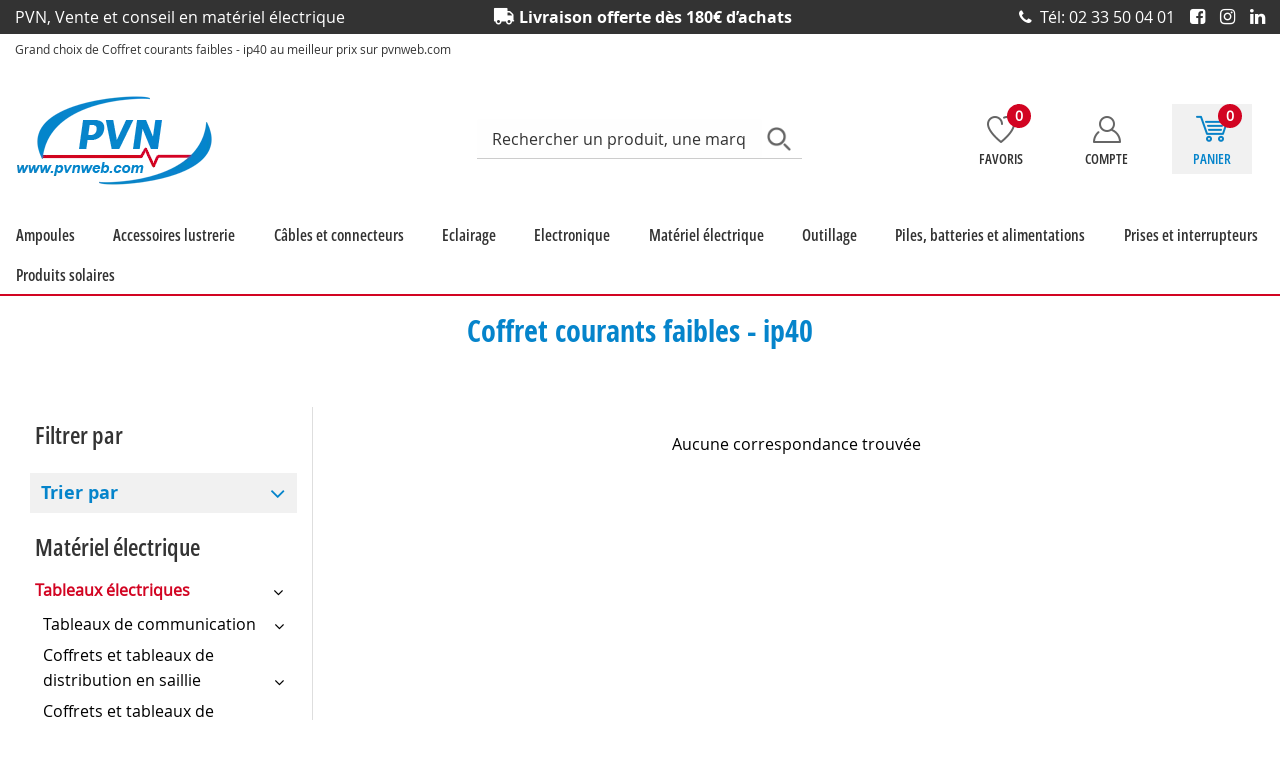

--- FILE ---
content_type: text/html; charset=iso-8859-1
request_url: https://www.pvnweb.com/materiel-electrique/tableaux-electriques/coffrets-de-distribution-standard/coffret-courants-faibles-ip40-c7967.html
body_size: 16101
content:
<!doctype html><html itemscope="" itemtype="http://schema.org/WebPage" lang="fr"><head>
	<title>Coffret courants faibles - ip40 sur pvnweb.com</title><meta http-equiv="Content-Type" content="text/html; charset=iso-8859-1" /><meta name="description" lang="fr" content="Grand choix de Coffret courants faibles - ip40 au meilleur prix sur pvnweb.com" /><meta name="keywords" xml:lang="fr" content="Matériel électrique Tableaux électriques Coffrets de distribution standard Coffret courants faibles - ip40" />
<meta http-equiv="content-language" content="fr" /><meta name="language" content="fr" /><meta name="globalsign-domain-verification" content="qTvQi1x95dKYQD4iuknShJmabrLryeIGujAvyp1JM9" /><meta name="p:domain_verify" content="5f583e3c0f043830b5bbcdb59b183f58"/><meta http-equiv="X-UA-Compatible" content="IE=edge" />	   <link rel="apple-touch-icon" sizes="57x57" href="/favicons/favicon.57x57.png?1672829513" >
	   <link rel="apple-touch-icon" sizes="60x60" href="/favicons/favicon.60x60.png?1672829513" >
	   <link rel="apple-touch-icon" sizes="72x72" href="/favicons/favicon.72x72.png?1672829513" >
	   <link rel="apple-touch-icon" sizes="76x76" href="/favicons/favicon.76x76.png?1672829513" >
	   <link rel="apple-touch-icon" sizes="114x114" href="/favicons/favicon.114x114.png?1672829513" >
	   <link rel="apple-touch-icon" sizes="120x120" href="/favicons/favicon.120x120.png?1672829513" >
	   <link rel="apple-touch-icon" sizes="144x144" href="/favicons/favicon.144x144.png?1672829513" >
	   <link rel="apple-touch-icon" sizes="152x152" href="/favicons/favicon.152x152.png?1672829513" >
	   <link rel="apple-touch-icon" sizes="180x180" href="/favicons/favicon.180x180.png?1672829513" >
	   <link rel="icon" sizes="16x16" href="/favicons/favicon.16x16.png?1672829513" >
	   <link rel="icon" sizes="24x24" href="/favicons/favicon.24x24.png?1672829513" >
	   <link rel="icon" sizes="32x32" href="/favicons/favicon.32x32.png?1672829513" >
	   <link rel="icon" sizes="96x96" href="/favicons/favicon.96x96.png?1672829513" >
	   <link rel="icon" sizes="192x192" href="/favicons/favicon.192x192.png?1672829513" >
	   <link rel="manifest" href="/favicons/manifest.json">
	   <meta name="msapplication-TileImage" content="/favicons/favicon.png?1672829513" />
	   <meta name="msapplication-config" content="/favicons/browserconfig.xml"/>
			   <meta name="msapplication-TileColor" content="#0584cb" />
	   <meta name="theme-color" content="#0584cb">
	   	   <link rel="mask-icon" href="/favicons/favicon.svg?1672829513" color="#0584cb">
	   		<base href="https://www.pvnweb.com/dhtml/" /><meta name="google-site-verification" content="d7kX0A6ji1gCHlPRCmfp0fbiJVIDSHsyHsFtzGyXYsQ" /><meta name="msvalidate.01" content="598340682264D8B565817FE357646970" />	   <meta content="width=device-width, initial-scale=1, minimum-scale=1, maximum-scale=1, user-scalable=no" name="viewport">
			<meta name="format-detection" content="telephone=no">
	<link rel="canonical" href="https://www.pvnweb.com/materiel-electrique/tableaux-electriques/coffrets-de-distribution-standard/coffret-courants-faibles-ip40-c7967.html" /><meta property="og:title" content="Coffret courants faibles - ip40 sur pvnweb.com" /><meta property="og:description" content="Grand choix de Coffret courants faibles - ip40 au meilleur prix sur pvnweb.com" /><meta property="og:type" content="website" /><meta property="og:url" content="https://www.pvnweb.com/materiel-electrique/tableaux-electriques/coffrets-de-distribution-standard/coffret-courants-faibles-ip40-c7967.html" /><meta property="og:site_name" content="PVN Web" /><script type="text/javascript">
var param=new Object;

		function trad(name)
		{
			if(typeof(window.tTrad)=="undefined") {
				window.tTrad = new Array();
			}
			
			if(typeof(window.tTrad[name])!="undefined")
			{
				return window.tTrad[name];
			}
			else
			{
				  $.ajax({
				    url: "/ajax/get_traduction.php",
				    data: { 'name': name,
				    'fromweb':'web'},
				    async: false,
				    success: function(data) {
						window.tTrad[name] = data;
				    }
				  });

				return window.tTrad[name];
			}
		}
	   function tradn(name, n)
		{
			var sText = "";
			$.ajax({
				url: "/ajax/get_traduction.php",
				data: { 'name': name,
				'fromweb':'web', 'n': n},
				async: false,
				success: function(data) {
					sText = data;
				}
			});

			return sText;
		}var tTrad=[]
tTrad["16_client_actionco_lecture"]="Lecture";
tTrad["indisponible"]="Bientôt chez vous";
tTrad["en_stock"]="En stock";
tTrad["soit_un_total_de"]="Soit un total de";
tTrad["general_mmin_1"]="Jan";
tTrad["general_mmin_10"]="Oct";
tTrad["general_mmin_11"]="Nov";
tTrad["general_mmin_12"]="Dec";
tTrad["general_mmin_2"]="Fev";
tTrad["general_mmin_3"]="Mar";
tTrad["general_mmin_4"]="Avr";
tTrad["general_mmin_5"]="Mai";
tTrad["general_mmin_6"]="Juin";
tTrad["general_mmin_7"]="Juil";
tTrad["general_mmin_8"]="Aou";
tTrad["general_mmin_9"]="Sep";
tTrad["dimanche"]="Dimanche";
tTrad["lundi"]="Lundi";
tTrad["mardi"]="Mardi";
tTrad["mercredi"]="Mercredi";
tTrad["jeudi"]="Jeudi";
tTrad["vendredi"]="Vendredi";
tTrad["samedi"]="Samedi";
tTrad["filtre_effacer"]="Effacer";
tTrad["selectionner_une_taille"]="Vous devez <strong>faire votre sélection</strong> afin de pouvoir l'ajouter au panier";
tTrad["cet_article_nest_pas_commandable"]="Cet article n'est <strong>actuellement pas commandable</strong>, merci de votre compréhension";
tTrad["chargement_en_cours"]="Chargement en cours";
tTrad["reculer"]="Reculer";
tTrad["pause"]="Pause";
tTrad["stop"]="Stop";
tTrad["avancer"]="Avancer";
tTrad["pour_realiser_une_recherche_le_code_postal_ou_la_ville_est_obli"]="Pour réaliser une recherche, le code postal ou la ville est obligatoire.";
tTrad["confirmation_du_numero_de_telephone"]="Confirmation du numéro de téléphone";
tTrad["dimanche_min"]="Di";
tTrad["jeudi_min"]="Je";
tTrad["lundi_min"]="Lu";
tTrad["mardi_min"]="Ma";
tTrad["mercredi_min"]="Me";
tTrad["samedi_min"]="Sa";
tTrad["vendredi_min"]="Ve";
tTrad["pattern_general"]="Général";
tTrad["pattern_societe"]="Société";
tTrad["n_articles_sur"]="{$n} article(s) sur";
tTrad["retrait_en_magasin"]="Retrait magasin";
tTrad["e_reservation"]="E-réservation";

var url_theme="../themes/html/";
var param=new Object;
</script>
<link href="/themes/html_responsive/fonts/bebasneue_bold-webfont.ttf" as="font" type="font/ttf" crossorigin><link href="/themes/html_responsive/fonts/bebasneue_bold-webfont.svg" as="font" type="font/svg" crossorigin><link href="/themes/html_responsive/fonts/bebasneue_bold-webfont.eot" as="font" type="font/eot" crossorigin><link href="/themes/html_responsive/fonts/bebasneue_bold-webfont.woff2" as="font" type="font/woff2" crossorigin><link href="/themes/html_responsive/fonts/bebasneue_bold-webfont.woff" as="font" type="font/woff" crossorigin><link href="/themes/html_responsive/fonts/bebasneue_regular-webfont.ttf" as="font" type="font/ttf" crossorigin><link href="/themes/html_responsive/fonts/bebasneue_regular-webfont.eot" as="font" type="font/eot" crossorigin><link href="/themes/html_responsive/fonts/bebasneue_regular-webfont.svg" as="font" type="font/svg" crossorigin><link href="/themes/html_responsive/fonts/bebasneue_regular-webfont.woff2" as="font" type="font/woff2" crossorigin><link href="/themes/html_responsive/fonts/bebasneue_regular-webfont.woff" as="font" type="font/woff" crossorigin><link href="/themes/html_responsive/fonts/muli-bold-webfont.ttf" as="font" type="font/ttf" crossorigin><link href="/themes/html_responsive/fonts/muli-bold-webfont.svg" as="font" type="font/svg" crossorigin><link href="/themes/html_responsive/fonts/muli-bold-webfont.eot" as="font" type="font/eot" crossorigin><link href="/themes/html_responsive/fonts/muli-bold-webfont.woff2" as="font" type="font/woff2" crossorigin><link href="/themes/html_responsive/fonts/muli-bold-webfont.woff" as="font" type="font/woff" crossorigin><link href="/themes/html_responsive/fonts/muli-webfont.ttf" as="font" type="font/ttf" crossorigin><link href="/themes/html_responsive/fonts/muli-webfont.svg" as="font" type="font/svg" crossorigin><link href="/themes/html_responsive/fonts/muli-webfont.woff2" as="font" type="font/woff2" crossorigin><link href="/themes/html_responsive/fonts/muli-webfont.eot" as="font" type="font/eot" crossorigin><link href="/themes/html_responsive/fonts/muli-webfont.woff" as="font" type="font/woff" crossorigin><link href="/themes/html_responsive/fonts/OpenSans-SemiBold.woff2" as="font" type="font/woff2" crossorigin><link href="/themes/html_responsive/fonts/OpenSans-SemiBold.eot" as="font" type="font/eot" crossorigin><link href="/themes/html_responsive/fonts/OpenSans-SemiBold.woff" as="font" type="font/woff" crossorigin><link href="/themes/html_responsive/fonts/OpenSans-SemiBold.ttf" as="font" type="font/ttf" crossorigin><link href="/themes/html_responsive/fonts/OpenSans-SemiBold.svg" as="font" type="font/svg" crossorigin><link href="/themes/html_responsive/fonts/OpenSans-Bold-webfont.ttf" as="font" type="font/ttf" crossorigin><link href="/themes/html_responsive/fonts/OpenSans-Bold-webfont.svg" as="font" type="font/svg" crossorigin><link href="/themes/html_responsive/fonts/OpenSans-Bold-webfont.eot" as="font" type="font/eot" crossorigin><link href="/themes/html_responsive/fonts/OpenSans-Bold-webfont.woff" as="font" type="font/woff" crossorigin><link href="/themes/html_responsive/fonts/OpenSansCondensed-SemiBold.woff" as="font" type="font/woff" crossorigin><link href="/themes/html_responsive/fonts/OpenSansCondensed-SemiBold.woff2" as="font" type="font/woff2" crossorigin><link href="/themes/html_responsive/fonts/OpenSansCondensed-SemiBold.eot" as="font" type="font/eot" crossorigin><link href="/themes/html_responsive/fonts/OpenSansCondensed-SemiBold.ttf" as="font" type="font/ttf" crossorigin><link href="/themes/html_responsive/fonts/OpenSansCondensed-SemiBold.svg" as="font" type="font/svg" crossorigin><link href="/themes/html_responsive/fonts/OpenSans-CondBold-webfont.eot" as="font" type="font/eot" crossorigin><link href="/themes/html_responsive/fonts/OpenSans-CondBold-webfont.woff" as="font" type="font/woff" crossorigin><link href="/themes/html_responsive/fonts/OpenSans-CondBold-webfont.svg" as="font" type="font/svg" crossorigin><link href="/themes/html_responsive/fonts/OpenSans-CondBold-webfont.ttf" as="font" type="font/ttf" crossorigin><link href="/themes/html_responsive/fonts/OpenSans-CondLight-webfont.eot" as="font" type="font/eot" crossorigin><link href="/themes/html_responsive/fonts/OpenSans-CondLight-webfont.ttf" as="font" type="font/ttf" crossorigin><link href="/themes/html_responsive/fonts/OpenSans-CondLight-webfont.woff" as="font" type="font/woff" crossorigin><link href="/themes/html_responsive/fonts/OpenSans-CondLight-webfont.svg" as="font" type="font/svg" crossorigin><link href="/themes/html_responsive/fonts/OpenSans-Regular-webfont.ttf" as="font" type="font/ttf" crossorigin><link href="/themes/html_responsive/fonts/OpenSans-Regular-webfont.svg" as="font" type="font/svg" crossorigin><link href="/themes/html_responsive/fonts/OpenSans-Regular-webfont.eot" as="font" type="font/eot" crossorigin><link href="/themes/html_responsive/fonts/OpenSans-Regular-webfont.woff" as="font" type="font/woff" crossorigin><link href="/themes/html_responsive/fonts/Roboto-Bold-webfont.eot" as="font" type="font/eot" crossorigin><link href="/themes/html_responsive/fonts/Roboto-Bold-webfont.woff" as="font" type="font/woff" crossorigin><link href="/themes/html_responsive/fonts/Roboto-Bold-webfont.svg" as="font" type="font/svg" crossorigin><link href="/themes/html_responsive/fonts/Roboto-Bold-webfont.ttf" as="font" type="font/ttf" crossorigin><link href="/themes/html_responsive/fonts/Roboto-Regular-webfont.ttf" as="font" type="font/ttf" crossorigin><link href="/themes/html_responsive/fonts/Roboto-Regular-webfont.svg" as="font" type="font/svg" crossorigin><link href="/themes/html_responsive/fonts/Roboto-Regular-webfont.woff" as="font" type="font/woff" crossorigin><link href="/themes/html_responsive/fonts/Roboto-Regular-webfont.eot" as="font" type="font/eot" crossorigin><link href="/themes/html_responsive/fonts/sourcesanspro-bold-webfont.eot" as="font" type="font/eot" crossorigin><link href="/themes/html_responsive/fonts/sourcesanspro-bold-webfont.woff" as="font" type="font/woff" crossorigin><link href="/themes/html_responsive/fonts/sourcesanspro-bold-webfont.ttf" as="font" type="font/ttf" crossorigin><link href="/themes/html_responsive/fonts/sourcesanspro-bold-webfont.svg" as="font" type="font/svg" crossorigin><link href="/themes/html_responsive/fonts/sourcesanspro-bold-webfont.woff2" as="font" type="font/woff2" crossorigin><link  href="https://www.pvnweb.com/themes/html/css/web.all.css?t=1766993468&p=admin_o8&r=1" rel="stylesheet" type="text/css" />
<link  href="https://www.pvnweb.com/themes/html_responsive/modeles/56/css/custom.all.css?t=1750077391&p=admin_o8&r=1" rel="stylesheet" type="text/css" />
<link  href="https://www.pvnweb.com/themes/html/css/spe.all.css?t=1672838483&p=admin_o8&r=1" rel="stylesheet" type="text/css" />
<link  href="https://www.pvnweb.com/themes/html/css/lib.all.css?t=1557411862&p=admin_o8&r=1" rel="stylesheet" type="text/css" />
<script src="../javascript/jquery-1.8.3.min+lazyload.js?t=1579794745" type="text/javascript"></script>			<style class="editor-css">
				.row:not(.expanded), .row:not(.expanded) .row:not(.expanded)
				{
					max-width:1380px !important;
				}
			</style>
			<script type="text/javascript">
		function del(){
			var texte = "Êtes-vous sûr de vouloir supprimer ?";
			return confirm(texte);
		}
    </script>
    	    <script type="text/javascript">
		// Redefine console.log()
		// {{{ COR : [TK15955]
		window.console.log = function (text) {};
		window.console.info = function (text) {};
		window.console.warn = function (text) {};
		window.console.error = function (text) {};
		window.dump=function(obj){};
		window.msg=function(obj){};
		// COR }}}
    </script>
    

	<script>
		/**
		* Envoi les informations dans le dataLayer avec le bon format (structure de données).
		*/
		function gtag()
		{
			// {{{ COR : [TK15976]
			window.dataLayer = window.dataLayer || [];
			if (window.dataLayer.length > 0)
			{
			window.dataLayer.push(arguments);
			}
			// COR }}}
		}

		/**
		* Mettre à jour le dataLayer avec les informations de consentement de l'utilisateur.
		*
		* @param object oConsent : Les consentements / cookies acceptés ou refusés.
		* @param string sMode : Mode initialisation (default) ou mise à jour (update).
		*/
		function sendGtmConsent(oConsent = {}, sMode = 'default')
		{
			gtag('consent', sMode, {
				// Cookies publicitaires
				'ad_storage'				: oConsent.ad_storage,
				// {{{ COR : [TK15999]
				// Cookies publicitaires (Google)
				'ad_user_data'				: oConsent.ad_user_data,
				// Cookies publicitaires (Personnalisées)
				'ad_personalization'		: oConsent.ad_personalization,
				// COR }}}
				// Cookies statistiques
				'analytics_storage'			: oConsent.analytics_storage,
				// Cookies techniques
				'functionality_storage'		: oConsent.functionality_storage,
				// Cookies de personnalisation
				'personalization_storage'	: oConsent.personalization_storage,
				// Cookies de sécurité
				'security_storage'			: oConsent.security_storage
			});
		}
	</script>
		<script>
		var iGtmAddEventGa4 = 0;
		var iVersionDataLayerGa4 = 1;
	</script>
	</head>
<body 
class="html_responsive modele_56
page_801 
categ_thematique4 
os_mac nav_chrome rev_131
categorie-produit-7967
non_identifie
langue_1" 
data-responsive="1"
>
<div
class="off-canvas mobile_menu position-left  is-closed"
id="offCanvas" data-off-canvas data-transition="overlap"
data-content-scroll="true"
data-content-overlay="false"	>
<div class="row mobile_menu_header expanded align-middle">
<div class="column text-center">
<span class="mobile_menu_title" data-close data-default="PVN Web">
PVN Web
</span>
</div>
<div class="column mobile_menu_close shrink align-right text-right">
<span aria-hidden="true" data-close>
<i class="pop-close"></i>
</span>
</div>
</div>
<div class="row mobile_menu_content expanded">
<div class="column no-padding">
<ul class="menu vertical icons icon-left jq-drilldown drilldown">
<li class="mobile_menu_principal jq-drilldown-item
is-drilldown-submenu-parent	has-no-icon"
>
<a
class="d-block boutonHautLien jq-drilldown-link"
href="https://www.pvnweb.com/eclairage/ampoules-c4497.html"
>
<span>Ampoules</span>
</a>
<ul class="nested menu jq-drilldown-menu submenu is-drilldown-submenu invisible drilldown-submenu-cover-previous">
<li class="mobile_menu_see_all_link">
<a
class="d-block boutonHautLien jq-drilldown-link"
href="https://www.pvnweb.com/eclairage/ampoules-c4497.html"
>
<span>Voir "Ampoules"</span>
</a>
</li>
<li>
<span class="load-page" data-id="64846" data-language="1" data-exclude_web="1"></span>
</li>
</ul>
</li>
<li class="mobile_menu_principal jq-drilldown-item
is-drilldown-submenu-parent	has-no-icon"
>
<a
class="d-block boutonHautLien jq-drilldown-link"
href="https://www.pvnweb.com/eclairage/accessoires-declairages-c13347.html"
>
<span>Accessoires lustrerie</span>
</a>
<ul class="nested menu jq-drilldown-menu submenu is-drilldown-submenu invisible drilldown-submenu-cover-previous">
<li class="mobile_menu_see_all_link">
<a
class="d-block boutonHautLien jq-drilldown-link"
href="https://www.pvnweb.com/eclairage/accessoires-declairages-c13347.html"
>
<span>Voir "Accessoires lustrerie"</span>
</a>
</li>
<li>
<span class="load-page" data-id="64847" data-language="1" data-exclude_web="1"></span>
</li>
</ul>
</li>
<li class="mobile_menu_principal jq-drilldown-item
is-drilldown-submenu-parent	has-no-icon"
>
<a
class="d-block boutonHautLien jq-drilldown-link"
href="https://www.pvnweb.com/cables-et-connectique-c4546.html"
>
<span>Câbles et connecteurs</span>
</a>
<ul class="nested menu jq-drilldown-menu submenu is-drilldown-submenu invisible drilldown-submenu-cover-previous">
<li class="mobile_menu_see_all_link">
<a
class="d-block boutonHautLien jq-drilldown-link"
href="https://www.pvnweb.com/cables-et-connectique-c4546.html"
>
<span>Voir "Câbles et connecteurs"</span>
</a>
</li>
<li>
<span class="load-page" data-id="64848" data-language="1" data-exclude_web="1"></span>
</li>
</ul>
</li>
<li class="mobile_menu_principal jq-drilldown-item
is-drilldown-submenu-parent	has-no-icon"
>
<a
class="d-block boutonHautLien jq-drilldown-link"
href="https://www.pvnweb.com/eclairage-c4496.html"
>
<span>Eclairage</span>
</a>
<ul class="nested menu jq-drilldown-menu submenu is-drilldown-submenu invisible drilldown-submenu-cover-previous">
<li class="mobile_menu_see_all_link">
<a
class="d-block boutonHautLien jq-drilldown-link"
href="https://www.pvnweb.com/eclairage-c4496.html"
>
<span>Voir "Eclairage"</span>
</a>
</li>
<li>
<span class="load-page" data-id="64849" data-language="1" data-exclude_web="1"></span>
</li>
</ul>
</li>
<li class="mobile_menu_principal jq-drilldown-item
is-drilldown-submenu-parent	has-no-icon"
>
<a
class="d-block boutonHautLien jq-drilldown-link"
href="https://www.pvnweb.com/electronique-c4534.html"
>
<span>Electronique</span>
</a>
<ul class="nested menu jq-drilldown-menu submenu is-drilldown-submenu invisible drilldown-submenu-cover-previous">
<li class="mobile_menu_see_all_link">
<a
class="d-block boutonHautLien jq-drilldown-link"
href="https://www.pvnweb.com/electronique-c4534.html"
>
<span>Voir "Electronique"</span>
</a>
</li>
<li>
<span class="load-page" data-id="64850" data-language="1" data-exclude_web="1"></span>
</li>
</ul>
</li>
<li class="mobile_menu_principal jq-drilldown-item
is-drilldown-submenu-parent	has-no-icon"
>
<a
class="d-block boutonHautLien jq-drilldown-link"
href="https://www.pvnweb.com/materiel-electrique-c4445.html"
>
<span>Matériel électrique</span>
</a>
<ul class="nested menu jq-drilldown-menu submenu is-drilldown-submenu invisible drilldown-submenu-cover-previous">
<li class="mobile_menu_see_all_link">
<a
class="d-block boutonHautLien jq-drilldown-link"
href="https://www.pvnweb.com/materiel-electrique-c4445.html"
>
<span>Voir "Matériel électrique"</span>
</a>
</li>
<li>
<span class="load-page" data-id="64851" data-language="1" data-exclude_web="1"></span>
</li>
</ul>
</li>
<li class="mobile_menu_principal jq-drilldown-item
is-drilldown-submenu-parent	has-no-icon"
>
<a
class="d-block boutonHautLien jq-drilldown-link"
href="https://www.pvnweb.com/outillage-c4950.html"
>
<span>Outillage</span>
</a>
<ul class="nested menu jq-drilldown-menu submenu is-drilldown-submenu invisible drilldown-submenu-cover-previous">
<li class="mobile_menu_see_all_link">
<a
class="d-block boutonHautLien jq-drilldown-link"
href="https://www.pvnweb.com/outillage-c4950.html"
>
<span>Voir "Outillage"</span>
</a>
</li>
<li>
<span class="load-page" data-id="64852" data-language="1" data-exclude_web="1"></span>
</li>
</ul>
</li>
<li class="mobile_menu_principal jq-drilldown-item
is-drilldown-submenu-parent	has-no-icon"
>
<a
class="d-block boutonHautLien jq-drilldown-link"
href="https://www.pvnweb.com/piles-batteries-alimentations-c5072.html"
>
<span>Piles, batteries et alimentations</span>
</a>
<ul class="nested menu jq-drilldown-menu submenu is-drilldown-submenu invisible drilldown-submenu-cover-previous">
<li class="mobile_menu_see_all_link">
<a
class="d-block boutonHautLien jq-drilldown-link"
href="https://www.pvnweb.com/piles-batteries-alimentations-c5072.html"
>
<span>Voir "Piles, batteries et alimentations"</span>
</a>
</li>
<li>
<span class="load-page" data-id="64853" data-language="1" data-exclude_web="1"></span>
</li>
</ul>
</li>
<li class="mobile_menu_principal jq-drilldown-item
is-drilldown-submenu-parent	has-no-icon"
>
<a
class="d-block boutonHautLien jq-drilldown-link"
href="https://www.pvnweb.com/materiel-electrique/prises-et-interrupteurs-c4880.html"
>
<span>Prises et interrupteurs</span>
</a>
<ul class="nested menu jq-drilldown-menu submenu is-drilldown-submenu invisible drilldown-submenu-cover-previous">
<li class="mobile_menu_see_all_link">
<a
class="d-block boutonHautLien jq-drilldown-link"
href="https://www.pvnweb.com/materiel-electrique/prises-et-interrupteurs-c4880.html"
>
<span>Voir "Prises et interrupteurs"</span>
</a>
</li>
<li>
<span class="load-page" data-id="64854" data-language="1" data-exclude_web="1"></span>
</li>
</ul>
</li>
<li class="mobile_menu_principal jq-drilldown-item
is-drilldown-submenu-parent	has-no-icon"
>
<a
class="d-block boutonHautLien jq-drilldown-link"
href="https://www.pvnweb.com/solaire-c5165.html"
>
<span>Produits solaires</span>
</a>
<ul class="nested menu jq-drilldown-menu submenu is-drilldown-submenu invisible drilldown-submenu-cover-previous">
<li class="mobile_menu_see_all_link">
<a
class="d-block boutonHautLien jq-drilldown-link"
href="https://www.pvnweb.com/solaire-c5165.html"
>
<span>Voir "Produits solaires"</span>
</a>
</li>
<li>
<span class="load-page" data-id="64855" data-language="1" data-exclude_web="1"></span>
</li>
</ul>
</li>
<li class="mobile_menu_separator"></li>
<li class="mobile_menu_compte jq-drilldown-item is-drilldown-submenu-parent">
<a class="mobile_menu_compte_login d-block boutonHautLien" href="acces.php">
<span class="menu-picto"><i class="fa fa-user"></i></span>
<span>Compte</span>
</a>
</li>
<li class="mobile_menu_favoris">
<a class="d-block boutonHautLien" href="mes_favoris2.php">
<span class="menu-picto"><i class="fa fa-heart"></i></span>
<span>
Favoris
(<span data-favoris-count>0</span>)
</span>
</a>
</li>
</ul>
</div>
</div>
</div>
<div class="off-canvas-content" data-off-canvas-content>
<div id="curseur" class="infobulle"></div>
<div id="cont-popup-ap">
<div id="popup-ap">
<div id="border-trans"></div>
<div id="ap-cont"></div>
</div>
</div>
<div class="jq_div_aff_cookies_disclaimer">
</div>
<div class="reveal large modal-container " id="modalSearchAutocomplete" data-reveal
data-close-on-click="1" data-overlay="1" data-close-on-esc=""
data-animation-in="fade-in fast"	data-animation-out="fade-out fast"	>
<div class="modal-title">
<div class="row  no-margin no-padding align-top">
<div class="column modal-title-text">
Rechercher un produit, une marque...
</div>
<div class="column shrink align-right text-right no-padding">
<button class="position-relative" data-close aria-label="Close modal" type="button">
<span aria-hidden="true">
<i class="pop-close">&nbsp;</i>
</span>
</button>
</div>
</div>
</div>
<div class="modal-content margin-top-15">
<div class="row align-middle align-center">
<div class="column small-12 margin-bottom-15 medium-expand Head_recherche_container">
<form action="dhtml/resultat_recherche.php" method="get" name="form_recherche_autocomplete" class="row collapse expanded align-middle Head_recherche">
<div class="column small-12">
<div class="input-group no-margin">
<input name="keywords" autocomplete="off" type="text" class="recherche_deluxe_input no-margin input-text-search" value="" maxlength="255" />
<div class="input-group-button">
<input name="ok" type="submit" value="&nbsp;" class="button Head_rechBouton" />
<i class="fa fa-spinner fa-spin hide"></i>
</div>
</div>
</div>
</form>
</div>
</div>
<div class="row search_deluxe_bloc">
<div class="column no-result hide">
<span>Aucune correspondance trouvée</span>
</div>
<div class="column search_deluxe">
<div class="row search_deluxe_content">
<div class="column small-12 medium-8 resultat">
<div class="row no-margin no-padding resultat_article margin-right-10">
<div class="column small-12 padded-columns">
<div class="row align-middle">
<div class="column small-12 no-padding small-text-left large-collapse medium-expand titre">
Produits correspondants
</div>
<div class="column small-12 medium-shrink small-text-left medium-text-right title-nb-product no-padding">
<a class="jq-search-more" href="">Voir les <span class="nb_product"></span> résultats <i class="fa fa-angle-right"></i></a>
</div>
</div>
</div>
<div class="column small-12 padded-columns">
<div class="row align-middle liste_article"></div>
</div>
</div>
<div class="row resultat_categorie no-margin no-padding">
<div class="column small-12 padded-columns">
<div class="row align-middle">
<div class="column small-12 titre no-padding">
Catégories
</div>
</div>
</div>
<div class="column small-12 padded-columns">
<ul class="liste_categorie"></ul>
</div>
</div>
</div>
<div class="column small-12 medium-4 suggestion_historique">
<div class="row suggests no-margin">
<div class="column small-12 padded-columns">
<div class="row align-middle">
<div class="column small-12 no-padding small-text-left large-collapse medium-expand titre">
Vous recherchez...
</div>
</div>
</div>
<div class="column small-12 padded-columns">
<div class="row list_suggests"></div>
</div>
</div>
<div class="row historique no-margin">
<div class="column small-12 padded-columns">
<div class="row align-middle">
<div class="column small-12 no-padding small-text-left large-collapse medium-expand titre">
Historique de recherche
</div>
</div>
</div>
<div class="column small-12 padded-columns">
<div class="row list_history"></div>
</div>
</div>
</div>
</div>
</div>
</div>
</div>
</div>
<script>
$(document).ready(function()
{
if (typeof bindLazyLoading == 'function')
{
$('#modalSearchAutocomplete').on('open.zf.reveal', function()
{
bindLazyLoading($(this)[0].querySelectorAll('img[loading="lazy"]'));
});
}
});
</script>
<div id='boite_message_boite' style='display:none; z-index:2000000000; width:300px; '> </div>
<div id='boite_message_fond' style='position:absolute;display:block; z-index:1000000000; top:0px;left:0px;width:0px;height:0px; background-color:#ffffff;filter :alpha(opacity=0);opacity:0;'>
<input type="hidden" id="id_menu_en_cours" value="801" />
</div>
<div class="fond-page" name="top">
<div id="preHeader" class="no-margin">
<div class="preHeader_contenu">
<style>.id-usr-i4yds{text-align:center !important;padding-top:3px !important;padding-bottom:3px !important;padding-right:0px !important;padding-left:0px !important;}.id-usr-ihfsl{color:rgb(255, 255, 255) !important;font-family:opensansbold !important;}.id-usr-is3g{text-align:center !important;padding-top:3px !important;padding-bottom:3px !important;}.id-usr-izqj{text-align:center !important;padding-top:3px !important;padding-bottom:3px !important;padding-right:0px !important;padding-left:0px !important;}.id-usr-i2zyx{color:rgb(255, 255, 255) !important;font-size:14px !important;}.id-usr-it1l{padding-top:3px !important;padding-bottom:3px !important;padding-right:0 !important;padding-left:0 !important;}.id-usr-ilgi{background-color:#333333;}.id-usr-iuy3y{color:rgb(255, 255, 255) !important;font-size:18px !important;}.id-usr-ix1mo{padding-top:5px !important;padding-bottom:5px !important;}.id-usr-isttp{justify-content:center !important;align-items:center !important;}.id-usr-iwk6j{padding-top:5px !important;padding-bottom:5px !important;}.id-usr-ixchd{padding-top:5px !important;padding-bottom:5px !important;}.id-usr-ighbm{margin-bottom:0 !important;color:#ffffff !important;line-height:10px !important;}.id-usr-iiori{margin-bottom:0 !important;color:#ffffff !important;line-height:10px !important;}.id-usr-i7x34{margin-bottom:0 !important;color:#ffffff !important;line-height:10px !important;}@media (min-width: 40em){.id-usr-ivvzs{padding-right:0 !important;}.id-usr-iwk6j{padding-right:0 !important;padding-top:0 !important;padding-bottom:0 !important;}.id-usr-ix1mo{padding-right:0 !important;padding-top:0 !important;padding-bottom:0 !important;}.id-usr-ixchd{padding-right:0 !important;padding-top:0 !important;padding-bottom:0 !important;}.id-usr-ixjk{align-items:center !important;}.id-usr-izqj{text-align:left !important;padding-left:15px !important;}.id-usr-i4yds{text-align:right !important;padding-right:15px !important;}.id-usr-ihfsl{font-size:14px !important;}.id-usr-is3g{text-align:left !important;}}@media (min-width: 64em){.id-usr-izqj{padding-right:15px !important;padding-left:15px !important;}.id-usr-i4yds{padding-right:15px !important;padding-left:15px !important;}.id-usr-iuy3y{color:#ffffff !important;font-size:16px !important;}.id-usr-ihfsl{font-size:16px !important;}.id-usr-i2zyx{font-size:16px !important;}.id-usr-is3g{text-align:center !important;}};</style>	<div
class="row-template row no-margin expanded  id-usr-ilgi  margin-0-auto"	data-uniqid="1672825178"
>
<div
class="column-template no-margin  id-usr-it1l  column small-12 medium-expand flex-dir-column"	data-uniqid="1672825219"
>
<div
class="row-template row no-margin  id-usr-ixjk  margin-0-auto"	data-uniqid="1672825242"
>
<div
class="column-template no-margin id-usr-izqj hide-for-medium-only column small-12 medium-only-shrink large-expand flex-dir-column"	data-uniqid="1672825210"
>
<div
class="text-template row no-margin  id-usr-i2zyx"	data-uniqid="1672825310"
>
<div class="column no-padding small-12
">
<div class="row collapse
template-content	">
<div class="column">
<div  class="text-template-content ">
<p>PVN, Vente et conseil en mat&eacute;riel &eacute;lectrique</p>	</div>
</div>
</div>
</div>
</div>
</div>
<div
class="column-template no-margin id-usr-is3g hide-for-small-only column small-12 medium-expand flex-dir-column"	data-uniqid="1672825306"
>
<div
class="text-template row no-margin id-usr-ihfsl hide-for-small-only"	data-uniqid="1672825378"
>
<div class="column no-padding small-12
">
<div class="row collapse
template-content	">
<div class="column">
<div  class="text-template-content ">
<p><em class="fa fa-truck fa-flip-horizontal fa-lg" style="vertical-align: inherit;">&nbsp;</em> Livraison offerte&nbsp;d&egrave;s 180&euro; d&rsquo;achats</p>	</div>
</div>
</div>
</div>
</div>
</div>
<div
class="column-template no-margin  id-usr-i4yds  column small-12 medium-only-shrink large-expand flex-dir-column"	data-uniqid="1672825264"
>
<div
class="row-template row no-margin id-usr-isttp hide-for-small-only margin-0-auto"	data-uniqid="1684760036"
>
<div
class="column-template no-margin  id-usr-ivvzs  column small-12 medium-expand flex-dir-column"	data-uniqid="1684759977"
onclick="window.location = 'tel:0233500401'"
>
<div
class="text-template row no-margin  id-usr-iuy3y"	data-uniqid="1672825415"
>
<div class="column no-padding small-12
">
<div class="row collapse
template-content	">
<div class="column">
<div  class="text-template-content ">
<p><em class="fa fa-phone">&nbsp;</em> T&eacute;l: 02 33 50 04 01</p>	</div>
</div>
</div>
</div>
</div>
</div>
<div
class="column-template no-margin  id-usr-ixchd  column shrink flex-dir-column"	data-uniqid="1684760058"
>
<span	  class="title-component  id-usr-i7x34"	>
<a
href="https://www.facebook.com/profile.php?id=61560926315120"
target="_blank"	>
<i class="fa fa-facebook-square"></i>
</a>
</span>
</div>
<div
class="column-template no-margin  id-usr-iwk6j  column shrink flex-dir-column"	data-uniqid="1684759984"
>
<span	  class="title-component  id-usr-iiori"	>
<a
href="https://www.instagram.com/pvn_granville/"
target="_blank"	>
<i class="fa fa-instagram"></i>
</a>
</span>
</div>
<div
class="column-template no-margin  id-usr-ix1mo  column shrink flex-dir-column"	data-uniqid="1684760059"
>
<span	  class="title-component  id-usr-ighbm"	>
<a
href="https://www.linkedin.com/company/pvn-granville"
target="_blank"	>
<i class="fa fa-linkedin"></i>
</a>
</span>
</div>
</div>
</div>
</div>
</div>
</div>
</div>
</div>
<header id="header-head-fond" class="Head_fond">
<div data-sticky-container class="hide-for-large">
<div id="small-header" class="row align-middle"
data-sticky data-options="marginTop:0;" data-top-anchor="header-head-fond" 
data-sticky-on="small"
>
<div class="column small-12">
<div class="row collapse expanded align-middle">
<div class="column shrink colonne-small-menu">
<button type="button" data-toggle="offCanvas" style="cursor: pointer">
<i class="fa fa-bars fa-2x"></i>
</button>
</div>
<div class="column colonne-small-logo">
<a href="https://www.pvnweb.com/" id="id_accueil">
<img class="head_small_logo" src="/themes/html_responsive/modeles/56/img/logo/logo_mobile_1.png" alt="https://www.pvnweb.com/" title="https://www.pvnweb.com/"/>
</a>
</div>
<div class="column shrink colonne-small-recherche">
<div class="head_item">
<a href="#">
<div class="head_item_picto d-block button-search">
<img data-lazy="/themes/html_responsive/modeles/56/img/public/btn-recherche.png" loading="lazy" onload="bindLazyLoading(this);" />
</div>
</a>
</div>
</div>
<div class="column shrink colonne-small-panier">
<div class="Head_panier head_item">
<div id="refresh_panier_header_mobile" class="d-block" data-cart-count>
<a href="panier.php">
<div class="head_item_badge highlight" data-cart-count>
0
</div>
<span class="d-block head_item_picto Head_panier_new">
<img data-lazy="/themes/html_responsive/modeles/56/img/public/picto-panier.png" loading="lazy" onload="bindLazyLoading(this);" />
</span>
<span class="d-block head_item_title show-for-large">
Panier
</span>
</a>
</div>
</div>
</div>
</div>
</div>
</div>
</div>
<div data-sticky-container class="show-for-large Head row expanded 
no-liens	 no-share"
id="large-header">
<div class="column small-12 no-padding" 
data-sticky	data-options="marginTop:0;" data-top-anchor="start-sticky-menu"
data-sticky-on="large"
>
<div class="row collapse">
<div class="Head_social">
</div>
<div class="Head_topFond column small-12">
<div class="Head_top row align-justify">
<div class="Head_phrase column shrink">
Grand choix de Coffret courants faibles - ip40  au meilleur prix sur pvnweb.com
</div>
<div class="Head_divers column shrink text-right">
<div class="Head_liens row expanded align-right align-middle">
</div>
</div>
</div>
</div>
<div
class="Head_bandeauMenu column small-12"
>
<div class="Head_bandeauFond" id="start-sticky-menu">
<div class="row align-middle">
<div class="column shrink colonne-large-logo">
<div class="Head_logo d-flex align-center-middle">
<a href="https://www.pvnweb.com/" id="id_accueil">
<img class="head_large_logo" data-lazy="/themes/html_responsive/modeles/56/img/logo/logo_header_1.png" alt="https://www.pvnweb.com/" title="https://www.pvnweb.com/" loading="lazy" onload="bindLazyLoading(this)"/>
</a>
</div>
</div>
<div class="column colonne-large-recherche">
<div class="row expanded align-center align-middle collapse position-relative">
<div class="column small-7 Head_recherche_container text-right">
<div class="Head_recherche" id="head-recherche">
<form class="row collapse expanded align-middle" action="https://www.pvnweb.com/dhtml/resultat_recherche.php" method="get" name="form_recherche">
<div class="column small-12">
<div class="input-group no-margin button-search">
<input
name="keywords"
type="text"
maxlength="255"
placeholder="Rechercher un produit, une marque..."
value=""
id="keywords_searchbar"
class="input-group-field input-text-search column no-margin"
autocomplete="keywords_searchbar"
>
<div class="input-group-button">
<button type="submit" class="button Head_rechBouton" value=""></button>
</div>
</div>
</div>
<div id="search-autocomplete" class="column small-12">
</div>
</form>
</div>
</div>
</div>
</div>
<div class="column head_item_container shrink colonne-large-pictos">
<div class="row expanded collapse align-right">
<div class="Head_favoris head_item column shrink" id="picto-favoris-header" onClick="window.location.href='mes_favoris2.php'"
data-hover="/themes/html_responsive/modeles/56/img/public/picto-favoris_hover.png" data-hover-item=".Head_favoris img">
<div class="head_item_badge highlight" data-favoris-count>
0
</div>
<span class="d-block head_item_picto">
<img data-lazy="/themes/html_responsive/modeles/56/img/public/picto-favoris.png" loading="lazy" onload="bindLazyLoading(this);"/>
</span>
<div class="head_item_title">
Favoris
</div>
</div>
<div class="Head_compte head_item column shrink" id="picto-compte-header"
data-hover="/themes/html_responsive/modeles/56/img/public/picto-compte_hover.png" data-hover-item=".Head_comptePicto_new img">
<a href="acces.php">
<span class="d-block head_item_picto Head_comptePicto_new">
<img data-lazy="/themes/html_responsive/modeles/56/img/public/picto-compte.png" loading="lazy" onload="bindLazyLoading(this);"/>
</span>
<span class="d-block head_item_title">
Compte
</span>
</a>
<div class="head_item_block">
<div class="row collapse">
<div class="head_item_block_title column">Se connecter</div>
</div>
<form class="row collapse" action="/dhtml/acces.php" method="post" name="form_compte" style="min-width: 300px">
<div class="column small-12">
<input class="" name="acces_mail" type="text" id="acces_mail" placeholder="Votre E-mail" />
</div>
<div class="column small-12">
<input class="" name="acces_password" type="password" id="acces_password" placeholder="Mot de passe">
</div>
<p>
<div class="column small-12">
<div class="row align-middle collapse">
<div class="column text-center">
<input type="submit" class="hide">
<span class="bouton5">
<a href="javascript:document.form_compte.submit();">
Connexion
</a>
</span>
</div>
</div>
</div>
</form>
<div class="row collapse align-justify margin-top-10">
<div class="column shrink">
<i class="fa fa-angle-right"></i> <a class="a-link-connexion" href="https://www.pvnweb.com/dhtml/mdp_oublie.php" id="id_oubli_password">Mot de passe oublié ?</a>
</div>
<div class="column shrink">
<i class="fa fa-angle-right"></i> <a id="id_creer_compte" class="a-link-connexion" href="dhtml/compte.php">Créer un compte</a>
</div>
</div>
</div>
</div>
<div class="Head_panier head_item column shrink no-hover" id="cont-panier-header" 
data-hover="/themes/html_responsive/modeles/56/img/public/picto-panier_hover.png" data-hover-item=".Head_panier_new img">
<div id="refresh_panier_header">
<a href="panier.php">
<div class="head_item_badge highlight" data-cart-count>
0
</div>
<span class="d-block head_item_picto Head_panier_new">
<img data-lazy="/themes/html_responsive/modeles/56/img/public/picto-panier.png" loading="lazy" onload="bindLazyLoading(this);" />
</span>
<span class="d-block head_item_title show-for-large">
Panier
</span>
</a>
</div>
<div class="head_item_block">
<div id="contenu-panier-header">
</div>
</div>
</div>
</div>
<script>
$(document).ready(function()
{
/* {{{ COR : [TK14058] */
$('.Head_comptePicto_new').on('click', function(event)
/* COR }}} */
{
/* {{{ COR : [TK13288] */
if (is_touch_device() && !isMobile())
/* COR }}} */
{
if ($(this).data('already-click'))
{
if (typeof event.startPropagation === 'function')
event.startPropagation();
}
else
{
$(this).data('already-click', 1);
event.preventDefault();
event.stopPropagation();
}
}
});
/* {{{ COR : [TK14058] */
$('.Head_panier_new').on('click', function(event)
/* COR }}} */
{
/* {{{ COR : [TK13288] */
if (is_touch_device() && !isMobile())
/* COR }}} */
{
if ($(this).data('already-click'))
{
if (typeof event.startPropagation === 'function')
event.startPropagation();
}
else
{
$(this).data('already-click', 1);
event.preventDefault();
event.stopPropagation();
}
}
});
});
</script>
</div>
</div>
</div>
<div class="Head_menu">
<div class="row">
<div class="column no-padding">
<div class="
menu_responsive
menu_type_perso
">
<ul class="menu menu-haut ">
<style>
ul.menu > li.menu-item-64846 > a.boutonHautLien
{
}
ul.menu > li.menu-item-64846:hover > a.boutonHautLien
{
}
</style>
<li
data-delay="0"
data-toggle="submenu-64846"
class="
jq-menu-toggler
menu-item-64846
dropdown-full-width
jq-has-link
"
>
<a class="d-block boutonHautLien"
href="https://www.pvnweb.com/eclairage/ampoules-c4497.html"
>
Ampoules
</a>
<div
data-toggler=".is-visible"
id="submenu-64846"
class="sub-menu-haut"
>
<ul
class="menu vertical "
>
<li class="menu-content">
<span class="load-page" data-id="64846" data-language="1" data-exclude_mobile="1"></span>
</li>
</ul>
</div>
</li>
<li class="sep-menu"></li>
<style>
ul.menu > li.menu-item-64847 > a.boutonHautLien
{
}
ul.menu > li.menu-item-64847:hover > a.boutonHautLien
{
}
</style>
<li
data-delay="0"
data-toggle="submenu-64847"
class="
jq-menu-toggler
menu-item-64847
dropdown-full-width
jq-has-link
"
>
<a class="d-block boutonHautLien"
href="https://www.pvnweb.com/eclairage/accessoires-declairages-c13347.html"
>
Accessoires lustrerie
</a>
<div
data-toggler=".is-visible"
id="submenu-64847"
class="sub-menu-haut"
>
<ul
class="menu vertical "
>
<li class="menu-content">
<span class="load-page" data-id="64847" data-language="1" data-exclude_mobile="1"></span>
</li>
</ul>
</div>
</li>
<li class="sep-menu"></li>
<style>
ul.menu > li.menu-item-64848 > a.boutonHautLien
{
}
ul.menu > li.menu-item-64848:hover > a.boutonHautLien
{
}
</style>
<li
data-delay="0"
data-toggle="submenu-64848"
class="
jq-menu-toggler
menu-item-64848
dropdown-full-width
jq-has-link
"
>
<a class="d-block boutonHautLien"
href="https://www.pvnweb.com/cables-et-connectique-c4546.html"
>
Câbles et connecteurs
</a>
<div
data-toggler=".is-visible"
id="submenu-64848"
class="sub-menu-haut"
>
<ul
class="menu vertical "
>
<li class="menu-content">
<span class="load-page" data-id="64848" data-language="1" data-exclude_mobile="1"></span>
</li>
</ul>
</div>
</li>
<li class="sep-menu"></li>
<style>
ul.menu > li.menu-item-64849 > a.boutonHautLien
{
}
ul.menu > li.menu-item-64849:hover > a.boutonHautLien
{
}
</style>
<li
data-delay="0"
data-toggle="submenu-64849"
class="
jq-menu-toggler
menu-item-64849
dropdown-full-width
jq-has-link
"
>
<a class="d-block boutonHautLien"
href="https://www.pvnweb.com/eclairage-c4496.html"
>
Eclairage
</a>
<div
data-toggler=".is-visible"
id="submenu-64849"
class="sub-menu-haut"
>
<ul
class="menu vertical "
>
<li class="menu-content">
<span class="load-page" data-id="64849" data-language="1" data-exclude_mobile="1"></span>
</li>
</ul>
</div>
</li>
<li class="sep-menu"></li>
<style>
ul.menu > li.menu-item-64850 > a.boutonHautLien
{
}
ul.menu > li.menu-item-64850:hover > a.boutonHautLien
{
}
</style>
<li
data-delay="0"
data-toggle="submenu-64850"
class="
jq-menu-toggler
menu-item-64850
dropdown-full-width
jq-has-link
"
>
<a class="d-block boutonHautLien"
href="https://www.pvnweb.com/electronique-c4534.html"
>
Electronique
</a>
<div
data-toggler=".is-visible"
id="submenu-64850"
class="sub-menu-haut"
>
<ul
class="menu vertical "
>
<li class="menu-content">
<span class="load-page" data-id="64850" data-language="1" data-exclude_mobile="1"></span>
</li>
</ul>
</div>
</li>
<li class="sep-menu"></li>
<style>
ul.menu > li.menu-item-64851 > a.boutonHautLien
{
}
ul.menu > li.menu-item-64851:hover > a.boutonHautLien
{
}
</style>
<li
data-delay="0"
data-toggle="submenu-64851"
class="
jq-menu-toggler
menu-item-64851
dropdown-full-width
jq-has-link
"
>
<a class="d-block boutonHautLien"
href="https://www.pvnweb.com/materiel-electrique-c4445.html"
>
Matériel électrique
</a>
<div
data-toggler=".is-visible"
id="submenu-64851"
class="sub-menu-haut"
>
<ul
class="menu vertical "
>
<li class="menu-content">
<span class="load-page" data-id="64851" data-language="1" data-exclude_mobile="1"></span>
</li>
</ul>
</div>
</li>
<li class="sep-menu"></li>
<style>
ul.menu > li.menu-item-64852 > a.boutonHautLien
{
}
ul.menu > li.menu-item-64852:hover > a.boutonHautLien
{
}
</style>
<li
data-delay="0"
data-toggle="submenu-64852"
class="
jq-menu-toggler
menu-item-64852
dropdown-full-width
jq-has-link
"
>
<a class="d-block boutonHautLien"
href="https://www.pvnweb.com/outillage-c4950.html"
>
Outillage
</a>
<div
data-toggler=".is-visible"
id="submenu-64852"
class="sub-menu-haut"
>
<ul
class="menu vertical "
>
<li class="menu-content">
<span class="load-page" data-id="64852" data-language="1" data-exclude_mobile="1"></span>
</li>
</ul>
</div>
</li>
<li class="sep-menu"></li>
<style>
ul.menu > li.menu-item-64853 > a.boutonHautLien
{
}
ul.menu > li.menu-item-64853:hover > a.boutonHautLien
{
}
</style>
<li
data-delay="0"
data-toggle="submenu-64853"
class="
jq-menu-toggler
menu-item-64853
dropdown-full-width
jq-has-link
"
>
<a class="d-block boutonHautLien"
href="https://www.pvnweb.com/piles-batteries-alimentations-c5072.html"
>
Piles, batteries et alimentations
</a>
<div
data-toggler=".is-visible"
id="submenu-64853"
class="sub-menu-haut"
>
<ul
class="menu vertical "
>
<li class="menu-content">
<span class="load-page" data-id="64853" data-language="1" data-exclude_mobile="1"></span>
</li>
</ul>
</div>
</li>
<li class="sep-menu"></li>
<style>
ul.menu > li.menu-item-64854 > a.boutonHautLien
{
}
ul.menu > li.menu-item-64854:hover > a.boutonHautLien
{
}
</style>
<li
data-delay="0"
data-toggle="submenu-64854"
class="
jq-menu-toggler
menu-item-64854
dropdown-full-width
jq-has-link
"
>
<a class="d-block boutonHautLien"
href="https://www.pvnweb.com/materiel-electrique/prises-et-interrupteurs-c4880.html"
>
Prises et interrupteurs
</a>
<div
data-toggler=".is-visible"
id="submenu-64854"
class="sub-menu-haut"
>
<ul
class="menu vertical "
>
<li class="menu-content">
<span class="load-page" data-id="64854" data-language="1" data-exclude_mobile="1"></span>
</li>
</ul>
</div>
</li>
<li class="sep-menu"></li>
<style>
ul.menu > li.menu-item-64855 > a.boutonHautLien
{
}
ul.menu > li.menu-item-64855:hover > a.boutonHautLien
{
}
</style>
<li
data-delay="0"
data-toggle="submenu-64855"
class="
jq-menu-toggler
menu-item-64855
dropdown-full-width
jq-has-link
"
>
<a class="d-block boutonHautLien"
href="https://www.pvnweb.com/solaire-c5165.html"
>
Produits solaires
</a>
<div
data-toggler=".is-visible"
id="submenu-64855"
class="sub-menu-haut"
>
<ul
class="menu vertical "
>
<li class="menu-content">
<span class="load-page" data-id="64855" data-language="1" data-exclude_mobile="1"></span>
</li>
</ul>
</div>
</li>
</ul>
</div>
</div>
</div>
<script>
$(document).ready(function() {
var openTimeout = null;
var closeTimeout = null;
var iDelay = $('.jq-menu-toggler').data('delay') || 10;
// Vérifie si on venais d'un autre menu (enleve le délais)
var bFromOtherMenu = false;
// En cas de sortie on cache tous les menus et l'overlay
$('.menu_responsive').on('mouseleave', function()
{
if (openTimeout)
{
clearTimeout(openTimeout);
openTimeout = null;
}
if (!closeTimeout)
{
closeTimeout = setTimeout(function()
{
clearTimeout(closeTimeout);
closeTimeout = null;
$('.sub-menu-haut:visible').each(function(iIndex, oSubElement)
{
$(oSubElement).foundation('toggle');
});
if ($('.overlay_menu').length > 0)
$('.overlay_menu').addClass('hide');
}, iDelay);
}
});
$('.jq-menu-link').on('mouseenter', function()
{
$('.sub-menu-haut:visible').each(function(iIndex, oSubElement)
{
$(oSubElement).foundation('toggle');
});
if ($('.overlay_menu').length > 0)
$('.overlay_menu').addClass('hide');
});
// Au passage le un lien de menu
$('.jq-menu-toggler').on('mouseenter', function()
{
// On récupère le paramétrage
var oElement = $('#'+$(this).data('toggle'));
bFromOtherMenu = false;
// On ferme les autres menus
$('.sub-menu-haut:visible').each(function(iIndex, oSubElement)
{
if ($(oSubElement).attr('id') != $(this).data('toggle'))
{
$(oSubElement).foundation('toggle');
bFromOtherMenu = true;
}
});
// Si on a un menu on affiche l'overlay
if (oElement.length > 0)
{
clearTimeout(closeTimeout);
closeTimeout = null;
// Si on viens d'un autre menu pas de délais
if (bFromOtherMenu)
{
oElement.foundation('toggle');
if ($('.overlay_menu').length > 0)
$('.overlay_menu').removeClass('hide');
}
else
{
clearTimeout(openTimeout);
openTimeout = setTimeout(function()
{
clearTimeout(openTimeout);
openTimeout = null;
oElement.foundation('toggle');
if ($('.overlay_menu').length > 0)
$('.overlay_menu').removeClass('hide');
}, iDelay);
}
}
// Sinon on cache l'overlay car il n'y à pas de bloc menu
else
{
if ($('.overlay_menu').length > 0)
$('.overlay_menu').addClass('hide');
}
})
// On prevent le clic sur le menu principal
$('.jq-menu-toggler .sub-menu-haut').on('click', function(oEvt)
{
if ($(oEvt.target).closest('a').length === 0)
{
oEvt.preventDefault();
}
oEvt.stopPropagation();
});
// On gère les tablette
$('.jq-menu-toggler.jq-has-link a.boutonHautLien').on('click', function(event)
{
if ($(this).next('.sub-menu-haut').length === 0)
{
$(this).click();
}
if (is_touch_device())
{
var oToggler = $(this).closest('li.jq-menu-toggler.jq-has-link');
var oToggle = $('#'+oToggler.attr('data-toggle'));
if (oToggle && oToggle.attr('data-clicked') != 1)  
{
$('.sub-menu-haut').attr('data-clicked', '');
oToggle.attr('data-clicked', 1); 
event.preventDefault();
event.stopPropagation();
}
}
});
});
</script>
<script>
// {{{ COR : [TK12635]
// COR }}}
$(document).ready(function()
{
$('.menu-content').each(function()
{
var oParent = $(this).closest('li');
oParent.find('a.boutonHautLien').on('click', function(event)
{
if (is_touch_device())
{
var oMenuContent = oParent.find('.menu-content');
if (oMenuContent.data('already-click'))
{
if (typeof event.startPropagation === 'function')
event.startPropagation();
}
else
{
$('.menu-content').data('already-click', 0);
oMenuContent.data('already-click', 1);
event.preventDefault();
event.stopPropagation();
}
}
});
});
});
</script>
</div>
</div>
<div class="Head_menuHook column small-12">
</div>
</div>
</div>
</div>
</header>
<div class="no-margin">
<div> 
</div>
</div>
<div class="fond-contenu">
<div class="Head_ariane row align-justify">
<div class="column small-12 text-center medium-text-left">
<div class="fil_ariane_fond" vocab="https://schema.org/" typeof="BreadcrumbList">
<span property="itemListElement" typeof="ListItem">
<a property="item" typeof="WebPage"
href="https://www.pvnweb.com/" class="fil_ariane">
<span property="name">Accueil</span>
</a>
<meta property="position" content="1">
</span>
<span class="fil_ariane"> > </span><span property="itemListElement" typeof="ListItem">
<a property="item" typeof="WebPage" href="https://www.pvnweb.com/materiel-electrique-c4445.html" class="ariane-thematique-link">
<span property="name">Matériel électrique</span>
</a>
<meta property="position" content="2">
</span><span class="fil_ariane"> > </span> <span property="itemListElement" typeof="ListItem">
<a property="item" typeof="WebPage" href="https://www.pvnweb.com/materiel-electrique/tableaux-electriques-c4941.html" class="ariane-thematique-link">
<span property="name">Tableaux électriques</span>
</a>
<meta property="position" content="3">
</span><span class="fil_ariane"> > </span> <span property="itemListElement" typeof="ListItem">
<a property="item" typeof="WebPage" href="https://www.pvnweb.com/materiel-electrique/tableaux-electriques/coffrets-de-distribution-standard-c7949.html" class="ariane-thematique-link">
<span property="name">Coffrets de distribution standard</span>
</a>
<meta property="position" content="4">
</span><span class="fil_ariane"> > </span> <span class="fil_ariane" > </span><span property="itemListElement" typeof="ListItem"><span property="item" typeof="WebPage" href="https://www.pvnweb.com/materiel-electrique/tableaux-electriques/coffrets-de-distribution-standard/coffret-courants-faibles-ip40-c7967.html" class="ariane-thematique-link"><span property="name">Coffret courants faibles - ip40</span></span><meta property="position" content="5"></span></div>
</div>
</div>
<div class="contents row expanded">
<div class="fond-centre column no-padding">
<div class="Head_titre row align-justify">
<div class="column small-12 text-center ">
<h1 class="Head_h1">
Coffret courants faibles - ip40
</h1>
</div>
</div>
<div class="infos_categorie">
<div class="intro-categorie">
<div class="row expanded">
<div class="column no-padding">
<div
class="row-template row no-margin id-usr-63b53763381dd margin-0-auto"	data-uniqid="1769442241"
>
<div
class="column-template no-margin id-usr-63b53763381c9 column 12 medium-expand flex-dir-column"	data-uniqid="1769442207"
>
</div>
</div>
</div>
</div>
</div>
</div>
<style>@media (min-width: 64em){.id-usr-63b5368940a84{min-height:325px !important;}.id-usr-63b5368940adf{min-height:325px !important;}};</style>		<div
									 class="row-template row no-margin  id-usr-63b5368940a76  margin-0-auto"			data-uniqid="1678376578"
		>
					<div
									 class="column-template no-margin  id-usr-63b5368940a6d  column small-12 medium-expand flex-dir-column"			data-uniqid="1678376645"
											>
					<div
									 class="category-commerce-template row no-margin  neutre-box id-usr-63b5368940a49  collapse with-filters-aside jq-apply-on-select"			data-uniqid="1678376576"
		>

			
									<div class="column small-12">
				<div class="row expanded">
			
																				<div class="column small-12 medium-4 large-3 sidebar-left" >
											
					
<div class="column small-12 no-h-padding hide-for-small-only filters-container
filters-aside 	 no-filter">
<div class="row filters-aside-container">
<form
id="product_filters"
class="column small-12 no-padding jq-product_filters"
data-data="[base64]"
data-md5="50d97b248fb105591908dccdf993de14"
data-referer="1678376576"
>
<div class="row align-center current_filters ">
<div class="column small-12 no-padding">
<div class="view-selected-filters row expanded margin-bottom-10 display-group-name">
<div class="column small-12 no-padding margin-bottom-10 view-selected-filters-title">
<div class="boite_menu1-titre">
<span>Filtrer par</span>
</div>
</div>
<div class="view-selected-group column small-12 medium-shrink margin-bottom-10" data-code="sort"
style="display: none;">
<div class="row align-middle">
<div class="view-select-filter-title column shrink no-padding">
Trier par :
</div>
<div class="view-select-filter-content column shrink margin-left-5" style="display: none;" data-code="sort" data-closable>
<span class="label" data-code="sort" data-close>
<span class="sorting-select"></span> <i class="fa fa-times highlight-c"></i>
</span>
</div>
</div>
</div>
<div class="column small-12  div-remove-all-filters" style="display: none;">
<a class="remove-all-filters" href="javascript:;">Tout réinitialiser <i class="fa fa-undo highlight-c"></i></a>
</div>
</div>
</div>
<div class="column small-12 ">
<input class="submit-filters btn-primary" type="submit" value="Appliquer">
</div>
</div>
<input type="hidden" name="last_group" value="W10=" />
<div class="row expanded small-up-1  list_filters">
<div class="column">
<div class="card card-filter-group">
<div class=" card-divider filter-group-title sorting-title">
<div class="card-title column d-flex align-middle no-padding">
<span class="sorting-by">
Trier par
</span>
</div>
<div class="column shrink d-flex align-middle no-padding">
<i class="fa-filter-dropdown fa fa-angle-down fa-lg"></i>
</div>
</div>
<div class="filter-group-block">
<div class="card-section filter-group-content">
<div class="filter-sorting row">
<div class="column small-12">
<input type="radio" name="filter-sorting-type" id="filter-sorting-type-5"
value="5" >
<label for="filter-sorting-type-5">Nouveauté</label>
</div>
<div class="column small-12">
<input type="radio" name="filter-sorting-type" id="filter-sorting-type-1"
value="1" >
<label for="filter-sorting-type-1">Désignation (A-Z)</label>
</div>
<div class="column small-12">
<input type="radio" name="filter-sorting-type" id="filter-sorting-type-9"
value="9" >
<label for="filter-sorting-type-9">Désignation (Z-A)</label>
</div>
<div class="column small-12">
<input type="radio" name="filter-sorting-type" id="filter-sorting-type-2"
value="2" >
<label for="filter-sorting-type-2">Prix croissant</label>
</div>
<div class="column small-12">
<input type="radio" name="filter-sorting-type" id="filter-sorting-type-3"
value="3" >
<label for="filter-sorting-type-3">Prix décroissant</label>
</div>
</div>
</div>
</div>
</div>
</div>
<style>
.filter-group-content, .modal-content .card-section
{
max-height: 300px;
overflow: auto !important;
}
</style>
</div>
</form>
</div>
</div>
<div class="column small-12  filters-button">
<div class="row show-for-small-only">
<div class="column small-12 no-padding">
<span class="bouton2 openFiltersSorting full-width">
<a class="text-center" href="javascript:;">
TRIER & FILTRER
</a>
</span>
</div>
</div>
<div class="reveal  modal-container modalSetFiltersSorting" id="modalSetFiltersSorting_1678376576" data-reveal
data-close-on-click="" data-overlay="1" data-close-on-esc=""
data-append-to="[data-uniqid='1678376576'] .filters-button"	data-animation-in="fade-in fast"	data-animation-out="fade-out fast"	>
<div class="modal-title">
<div class="row  no-margin no-padding align-top">
<div class="column modal-title-text">
TRIER & FILTRER
</div>
<div class="column shrink align-right text-right no-padding">
<button class="position-relative" data-close aria-label="Close modal" type="button">
<span aria-hidden="true">
<i class="pop-close">&nbsp;</i>
</span>
</button>
</div>
</div>
</div>
<div class="modal-content margin-top-15">
<div class="row expanded">
<div class="column small-12" data-form="1678376576">
<div class="row expanded">
<div class="column small-12 medium-4 large-3 no-padding">
<div class="card card-close card-accordion card-filter-group">
<div class=" card-divider filter-group-title sorting-title" data-accordion>
<div class="card-title column d-flex align-middle no-padding">
<span class="sorting-by">Trier par</span>
</div>
<div class="column shrink text-right d-flex align-middle no-h-padding">
<i class="jq-chevron-accordion fa fa-angle-down"></i>
</div>
</div>
<div class="card-section">
<div class="filter-sorting">
<div class="column small-12">
<input type="radio" name="filter-sorting-type" id="mobile-filter-sorting-type-5" value="5" >
<label for="mobile-filter-sorting-type-5">Nouveauté</label>
</div>
<div class="column small-12">
<input type="radio" name="filter-sorting-type" id="mobile-filter-sorting-type-1" value="1" >
<label for="mobile-filter-sorting-type-1">Désignation (A-Z)</label>
</div>
<div class="column small-12">
<input type="radio" name="filter-sorting-type" id="mobile-filter-sorting-type-9" value="9" >
<label for="mobile-filter-sorting-type-9">Désignation (Z-A)</label>
</div>
<div class="column small-12">
<input type="radio" name="filter-sorting-type" id="mobile-filter-sorting-type-2" value="2" >
<label for="mobile-filter-sorting-type-2">Prix croissant</label>
</div>
<div class="column small-12">
<input type="radio" name="filter-sorting-type" id="mobile-filter-sorting-type-3" value="3" >
<label for="mobile-filter-sorting-type-3">Prix décroissant</label>
</div>
</div>
</div>
</div>
</div>
</div>
<div class="row align-bottom no-padding">
<div class="column small-12 medium-8 large-9 no-padding">
<div class="view-selected-filters row expanded">
<div class="view-selected-group column small-12 medium-shrink no-padding " data-code="sort"
style="display: none;">
<div class="row align-middle margin-right-10">
<div class="view-select-filter-title column shrink no-padding">
Trier par :
</div>
<div class="view-select-filter-content column shrink margin-left-5" style="display: none;" data-code="sort" data-closable>
<span class="label" data-code="sort" data-close>
<span class="sorting-select"></span> <i class="fa fa-times highlight-c"></i>
</span>
</div>
</div>
</div>
<div class="column small-12 medium-shrink margin-top-15 margin-bottom-10 no-padding" style="display: none;">
<a class="remove-all-filters" href="javascript:;">Tout réinitialiser <i class="fa fa-undo highlight-c"></i></a>
</div>
</div>
</div>
<div class="column small-12 medium-4 large-3 no-padding margin-top-10">
<span class="bouton5 full-width">
<a class="submit-filters-mobile text-center">
Appliquer
</a>
</span>
</div>
</div>
</div>
</div>
</div>
</div>
<script>
$(document).ready(function()
{
$('[data-uniqid="1678376576"] .openFiltersSorting').on('click', function(){
$('#modalSetFiltersSorting_1678376576').foundation('open');
});
if (typeof bindLazyLoading == 'function')
{
$('#modalSetFiltersSorting_1678376576').on('open.zf.reveal', function()
{
bindLazyLoading($(this)[0].querySelectorAll('img[loading="lazy"]'));
});
}
});
</script>
</div>
<div class="hide-for-small-only">
<div class="boite_menu1" >
<div class="boite_menu1-titre"><span>Matériel électrique</span></div>
<div class="boite_menu1-contenu"><ul class="menu-lateral"><li class="ligne actif extensible"><a href="https://www.pvnweb.com/materiel-electrique/tableaux-electriques-c4941.html" class="lien actif extensible"><span>Tableaux électriques</span></a><ul class="menu-lateral"><li class="ligne extensible"><a href="https://www.pvnweb.com/materiel-electrique/tableaux-electriques/tableaux-de-communication-c4942.html" class="lien extensible"><span>Tableaux de communication</span></a></li><li class="ligne extensible"><a href="https://www.pvnweb.com/materiel-electrique/tableaux-electriques/coffrets-et-tableaux-de-distribution-en-saillie-c7935.html" class="lien extensible"><span>Coffrets et tableaux de distribution en saillie</span></a></li><li class="ligne extensible"><a href="https://www.pvnweb.com/materiel-electrique/tableaux-electriques/coffrets-et-tableaux-de-distribution-a-encastrer-c7943.html" class="lien extensible"><span>Coffrets et tableaux de distribution à encastrer</span></a></li><li class="ligne actif extensible"><a href="https://www.pvnweb.com/materiel-electrique/tableaux-electriques/coffrets-de-distribution-standard-c7949.html" class="lien actif extensible"><span>Coffrets de distribution standard</span></a><ul class="menu-lateral"><li class="ligne extensible"><a href="https://www.pvnweb.com/materiel-electrique/tableaux-electriques/coffrets-de-distribution-standard/accessoires-et-complements-c7950.html" class="lien extensible"><span>Accessoires et compléments</span></a></li><li class="ligne extensible"><a href="https://www.pvnweb.com/materiel-electrique/tableaux-electriques/coffrets-de-distribution-standard/platines-pour-appareils-de-branchement-de-labonne-tarif-bleu-c7957.html" class="lien extensible"><span>Platines pour appareils de branchement de l'abonné tarif bleu</span></a></li></ul></li><li class="ligne extensible"><a href="https://www.pvnweb.com/materiel-electrique/tableaux-electriques/tableaux-etanches-en-saillie-c8029.html" class="lien extensible"><span>Tableaux étanches en saillie</span></a></li><li class="ligne"><a href="https://www.pvnweb.com/materiel-electrique/tableaux-electriques/coffrets-les-plus-vendus-c13718.html" class="lien"><span>Coffrets les plus vendus</span></a></li></ul></li><li class="ligne extensible"><a href="https://www.pvnweb.com/materiel-electrique/appareillages-modulaires-c4798.html" class="lien extensible"><span>Appareillages modulaires</span></a></li><li class="ligne extensible"><a href="https://www.pvnweb.com/materiel-electrique/prises-et-interrupteurs-c4880.html" class="lien extensible"><span>Prises et interrupteurs</span></a></li><li class="ligne extensible"><a href="https://www.pvnweb.com/materiel-electrique/divers-c4826.html" class="lien extensible"><span>Divers</span></a></li></ul></div>
</div></div>
											</div>
										
					<div class="column no-padding small-12
												medium-8 large-9
												">
						<div class="row collapse
																																														">
							
<div class="column">
<div class="row expanded">
<div class="column small-12 boite1-contenu">
<div class="row expanded template-content collapse">
<div id="1678376576" class="column no-padding small-12 jq-products-container ">
<div class="row expanded jq-products-list
small-up-2	medium-up-3	large-up-4	">
</div>
</div>
<div class="column small-12 oasis-pagination">
<div class="row expanded align-center align-middle">
<input type="hidden" id="shown-products-count" value="0"/>
<div class="column small-12 text-center">
<div class="products-count">
<span class="shown-products-count">Aucune correspondance trouvée</span>
</div>
</div>
</div>
</div>
</div>
</div>
</div>
</div>
						</div>
					</div>

					
							</div>
			</div>
						
											<div class="column small-12 no-h-padding template-after-content">
								
<div class="reveal large modal-container " id="modalAjoutPanier" data-reveal
data-close-on-click="" data-overlay="1" data-close-on-esc=""
data-animation-in="fade-in fast"	data-animation-out="fade-out fast"	>
<div class="modal-title">
<div class="row  no-margin no-padding align-top">
<div class="column modal-title-text">
Vous avez ajouté ce produit dans votre panier :
</div>
<div class="column shrink align-right text-right no-padding">
<button class="position-relative" data-close aria-label="Close modal" type="button">
<span aria-hidden="true">
<i class="pop-close">&nbsp;</i>
</span>
</button>
</div>
</div>
</div>
<div class="modal-content margin-top-15">
</div>
</div>
<script>
$(document).ready(function()
{
$('').on('click', function(){
$('#modalAjoutPanier').foundation('open');
});
if (typeof bindLazyLoading == 'function')
{
$('#modalAjoutPanier').on('open.zf.reveal', function()
{
bindLazyLoading($(this)[0].querySelectorAll('img[loading="lazy"]'));
});
}
});
</script>
				</div>
					</div>
				</div>
				</div>
				<div
									 class="row-template row no-margin  id-usr-63b5368940b08  margin-0-auto"			data-uniqid="1678376653"
		>
					<div
									 class="column-template no-margin  id-usr-63b5368940aa8  column small-12 medium-expand flex-dir-column"			data-uniqid="1678376663"
														onclick="window.location = 'https://www.pvnweb.com/materiel-electrique/prises-et-interrupteurs/prises-retro-porcelaine-bakelite-et-verre-c13678.html'"
												>
					<div
									 class="picture-template row no-margin  neutre-box id-usr-63b5368940a84"			data-uniqid="1678376672"
		>

			
						
					
					<div class="column no-padding small-12
												">
						<div class="row collapse
																								align-center								medium-align-center								large-align-center						">
							
<div class="column">
<div class="row expanded">
<div class="column small-12 template-title no-margin no-padding">
<div class="row expanded">
<div class="column small-12 text-center medium-text-left no-margin boite1-titre" 
style="
color: #FFFFFF !important;
background-color: #D20422;
">
<h2
class="no-margin"
style="
color: #FFFFFF !important;
"
>
<a
href="https://www.pvnweb.com/nos-marques/thpg-c13677.html"
style="
color: #FFFFFF !important;
"
>
Prises et interrupteurs rétros
</a>
</h2>
</div>
</div>
</div>
</div>
<div class="row expanded">
<div class="column small-12 boite1-contenu">
<div class="row expanded template-content collapse">
<div class="column shrink">
<a href="https://www.pvnweb.com/prises-et-interrupteurs-vintage-m60249.html"  style="border-style:none;" class="" id="image-lightbox-286599">
<div style="" class='imageGabarit'>
<div class="pictureContainer"
id='conteneur_image_1'
data-responsive="1"
style='z-index:0;'
>
<img
width="210" 
height="210" 
data-id="286599"
data-img-type='page' 
data-img-id='17393'
id="image_1"
data-lazy="https://www.pvnweb.com/upload/image/-image-286599-grande.jpg?1688459842"
loading="lazy"
onload="bindLazyLoading(this);"
border="0" 
alt=""
/>
</div>
</div>
</a>
</div>
</div>
</div>
</div>
</div>
						</div>
					</div>

					
						
					</div>
				<div
									 class="text-template row no-margin  neutre-box id-usr-63b5368940a96"			data-uniqid="1678376575"
		>

			
						
					
					<div class="column no-padding small-12
												">
						<div class="row collapse
																																														">
							
<div class="column">
<div class="row expanded">
<div class="column small-12 boite1-contenu">
<div class="row expanded template-content collapse">
<div class="column">
<div  class="text-template-content ">
<div align="center">D&eacute;couvrez une superbe gamme de prises et interrupteurs d&eacute;licieusement r&eacute;tros, en porcelaine, bak&eacute;lite et verre</div>	</div>
</div>
</div>
</div>
</div>
</div>
						</div>
					</div>

					
						
					</div>
				</div>
				<div
									 class="column-template no-margin  id-usr-63b5368940ad2  column small-12 medium-expand flex-dir-column"			data-uniqid="1678376613"
														onclick="window.location = 'https://www.pvnweb.com/eclairage/ampoules/top-ampoules-leds-c13092.html'"
												>
					<div
									 class="picture-template row no-margin  neutre-box id-usr-63b5368940ab5"			data-uniqid="1678376597"
		>

			
						
					
					<div class="column no-padding small-12
												">
						<div class="row collapse
																								align-center								medium-align-center								large-align-center						">
							
<div class="column">
<div class="row expanded">
<div class="column small-12 template-title no-margin no-padding">
<div class="row expanded">
<div class="column small-12 text-center medium-text-left no-margin boite1-titre" 
style="
color: #FFFFFF !important;
background-color: #D20422;
">
<h2
class="no-margin"
style="
color: #FFFFFF !important;
"
>
Pensez à vos ampoules Leds
</h2>
</div>
</div>
</div>
</div>
<div class="row expanded">
<div class="column small-12 boite1-contenu">
<div class="row expanded template-content collapse">
<div class="column shrink">
<a href="https://www.pvnweb.com/eclairage/ampoules/top-ampoules-leds-c13092.html"  style="border-style:none;" class="" id="image-lightbox-219214">
<div style="" class='imageGabarit'>
<div class="pictureContainer"
id='conteneur_image_2'
data-responsive="1"
style='z-index:0;'
>
<img
width="122" 
height="250" 
data-id="219214"
data-img-type='page' 
data-img-id='17394'
id="image_2"
data-lazy="https://www.pvnweb.com/upload/image/-image-219214-grande.jpg?-62169984561"
loading="lazy"
onload="bindLazyLoading(this);"
border="0" 
alt=""
/>
</div>
</div>
</a>
</div>
</div>
</div>
</div>
</div>
						</div>
					</div>

					
						
					</div>
				<div
									 class="text-template row no-margin  neutre-box id-usr-63b5368940ac3"			data-uniqid="1678376594"
		>

			
						
					
					<div class="column no-padding small-12
												">
						<div class="row collapse
																																														">
							
<div class="column">
<div class="row expanded">
<div class="column small-12 boite1-contenu">
<div class="row expanded template-content collapse">
<div class="column">
<div  class="text-template-content ">
<div align="center">Une s&eacute;lection d'ampoules LEDS de qualit&eacute; et pas ch&egrave;res, pour remplacer vos ampoules les plus courantes</div>	</div>
</div>
</div>
</div>
</div>
</div>
						</div>
					</div>

					
						
					</div>
				</div>
				<div
									 class="column-template no-margin  id-usr-63b5368940afd  column small-12 medium-expand flex-dir-column"			data-uniqid="1678376601"
														onclick="window.location = 'https://www.pvnweb.com/piles-batteries-alimentations/piles/piles-lessentiel-c5098.html'"
												>
					<div
									 class="picture-template row no-margin  neutre-box id-usr-63b5368940adf"			data-uniqid="1678376608"
		>

			
						
					
					<div class="column no-padding small-12
												">
						<div class="row collapse
																								align-center								medium-align-center								large-align-center						">
							
<div class="column">
<div class="row expanded">
<div class="column small-12 template-title no-margin no-padding">
<div class="row expanded">
<div class="column small-12 text-center medium-text-left no-margin boite1-titre" 
style="
color: #FFFFFF !important;
background-color: #D20422;
">
<h2
class="no-margin"
style="
color: #FFFFFF !important;
"
>
<a
href="https://www.pvnweb.com/piles-batteries-alimentations/piles/piles-lessentiel-c5098.html"
style="
color: #FFFFFF !important;
"
>
Piles, l'essentiel
</a>
</h2>
</div>
</div>
</div>
</div>
<div class="row expanded">
<div class="column small-12 boite1-contenu">
<div class="row expanded template-content collapse">
<div class="column shrink">
<a href="https://www.pvnweb.com/piles-batteries-alimentations/piles/lessentiel-c5098.html"  style="border-style:none;" class="" id="image-lightbox-286603">
<div style="" class='imageGabarit'>
<div class="pictureContainer"
id='conteneur_image_3'
data-responsive="1"
style='z-index:0;'
>
<img
width="325" 
height="250" 
data-id="286603"
data-img-type='page' 
data-img-id='18552'
id="image_3"
data-lazy="https://www.pvnweb.com/upload/image/-image-286603-grande.jpg?1684152430"
loading="lazy"
onload="bindLazyLoading(this);"
border="0" 
alt="Piles LR6"
title="Piles"
/>
</div>
</div>
</a>
</div>
</div>
</div>
</div>
</div>
						</div>
					</div>

					
						
					</div>
				<div
									 class="text-template row no-margin  neutre-box id-usr-63b5368940aee"			data-uniqid="1678376627"
		>

			
						
					
					<div class="column no-padding small-12
												">
						<div class="row collapse
																																														">
							
<div class="column">
<div class="row expanded">
<div class="column small-12 boite1-contenu">
<div class="row expanded template-content collapse">
<div class="column">
<div  class="text-template-content ">
<div align="center">Toutes les piles les plus couramment utilis&eacute;es</div>	</div>
</div>
</div>
</div>
</div>
</div>
						</div>
					</div>

					
						
					</div>
				</div>
				</div>
		
	
<div class="infos_categorie row">
<div class="column">
<div class="outro-categorie">
<div
class="row-template row no-margin id-usr-63b53763381eb margin-0-auto"	data-uniqid="1769442207"
>
<div
class="column-template no-margin id-usr-63b53763381e6 column 12 medium-expand flex-dir-column"	data-uniqid="1769442198"
>
</div>
</div>
</div>
</div>
</div>
</div>
</div>
</div>
<footer class="Foot_fond">
<div class="Foot_rassurance">
<style>.id-usr-ikc04{background-color:#333333;}.id-usr-ii8bs{padding-top:15px !important;padding-bottom:15px !important;text-align:center !important;display:flex !important;align-items:center !important;}.id-usr-ink72{margin-bottom:5px !important;width:120px !important;}.id-usr-i8xpc{font-family:opensanscondensed-semibold !important;font-size:18px !important;}.id-usr-ial85{padding-top:15px !important;padding-bottom:15px !important;text-align:center !important;display:flex !important;align-items:center !important;}.id-usr-i4nng{margin-bottom:5px !important;width:120px !important;}.id-usr-ig4cf{font-family:opensanscondensed-semibold !important;font-size:18px !important;}.id-usr-i3q5v{padding-top:15px !important;padding-bottom:15px !important;text-align:center !important;align-items:center !important;display:flex !important;}.id-usr-iol7s{margin-bottom:5px !important;width:120px !important;}.id-usr-ifa6h{font-family:opensanscondensed-semibold !important;font-size:18px !important;color:rgb(0, 0, 0) !important;}.id-usr-ijkbi{padding-top:15px !important;padding-bottom:15px !important;text-align:center !important;display:flex !important;align-items:center !important;}.id-usr-i3l1s{margin-bottom:5px !important;width:120px !important;}.id-usr-i4hba{font-family:opensanscondensed-semibold !important;font-size:18px !important;}.id-usr-i6qf4{padding-top:15px !important;padding-bottom:15px !important;text-align:center !important;display:flex !important;align-items:center !important;}.id-usr-ijgpo{margin-bottom:5px !important;width:120px !important;}.id-usr-i9o5n{font-family:opensanscondensed-semibold !important;font-size:18px !important;}.id-usr-i94mx{padding-top:15px !important;padding-bottom:15px !important;text-align:center !important;align-items:center !important;display:flex !important;}.id-usr-ie9lj{margin-bottom:5px !important;width:120px !important;}.id-usr-i8qpi{font-family:opensanscondensed-semibold !important;font-size:18px !important;}.id-usr-ioyfc{font-family:opensanscondensedlight !important;font-size:18px !important;}.id-usr-io457{font-family:opensanscondensedlight !important;font-size:18px !important;}.id-usr-i2d4w{font-family:opensanscondensedlight !important;font-size:18px !important;}.id-usr-iogij{font-family:opensanscondensedlight !important;font-size:18px !important;}.id-usr-i6c5o{font-family:opensanscondensedlight !important;font-size:18px !important;}.id-usr-ir5sf{font-family:opensanscondensedlight !important;font-size:18px !important;}.id-usr-imi0y{margin-bottom:30px !important;}.id-usr-icuad{padding-right:0 !important;padding-left:0 !important;}.id-usr-ixro3{padding-top:15px !important;padding-bottom:15px !important;text-align:center !important;}.id-usr-imld1{color:#ffffff !important;font-family:opensans-semibold !important;}@media (min-width: 64em){.id-usr-imld1{font-size:20px !important;}};</style>	<div
class="row-template row no-margin  id-usr-imi0y  margin-0-auto"	data-uniqid="1672930811"
>
<div
class="column-template no-margin  id-usr-ii8bs  column small-6 medium-expand flex-dir-column"	data-uniqid="1672930822"
>
<div
class="picture-template row no-margin  id-usr-ink72"	data-uniqid="1672930795"
>
<div class="column no-padding small-12
">
<div class="row collapse
template-content	align-center	medium-align-center	large-align-center	">
<div class="column shrink">
<div style="" class='imageGabarit'>
<div class="pictureContainer"
id='conteneur_image_1'
data-responsive="1"
style='z-index:0;'
>
<img
width="250" 
height="250" 
data-id="341623"
data-img-type='biblio' 
data-img-id='2'
id="image_1"
data-lazy="https://www.pvnweb.com/upload/image/-image-341623-grande.png?1673617615"
loading="lazy"
onload="bindLazyLoading(this);"
border="0" 
alt="picto-footer-paiement"
title="picto-footer-paiement"
/>
</div>
</div>
</div>
</div>
</div>
</div>
<div
class="text-template row no-margin  id-usr-i8xpc"	data-uniqid="1672930883"
>
<div class="column no-padding small-12
">
<div class="row collapse
template-content	">
<div class="column">
<div  class="text-template-content ">
<p>Paiement s&eacute;curis&eacute;</p>	</div>
</div>
</div>
</div>
</div>
<div
class="text-template row no-margin  id-usr-ir5sf"	data-uniqid="1672931408"
>
<div class="column no-padding small-12
">
<div class="row collapse
template-content	">
<div class="column">
<div  class="text-template-content ">
<p>par Cr&eacute;dit Agricole</p>	</div>
</div>
</div>
</div>
</div>
</div>
<div
class="column-template no-margin  id-usr-ial85  column small-6 medium-expand flex-dir-column"	data-uniqid="1672931129"
>
<div
class="picture-template row no-margin  id-usr-i4nng"	data-uniqid="1672931101"
>
<div class="column no-padding small-12
">
<div class="row collapse
template-content	align-center	medium-align-center	large-align-center	">
<div class="column shrink">
<div style="" class='imageGabarit'>
<div class="pictureContainer"
id='conteneur_image_2'
data-responsive="1"
style='z-index:0;'
>
<img
width="250" 
height="250" 
data-id="341624"
data-img-type='biblio' 
data-img-id='2'
id="image_2"
data-lazy="https://www.pvnweb.com/upload/image/-image-341624-grande.png?1673617602"
loading="lazy"
onload="bindLazyLoading(this);"
border="0" 
alt="picto-footer-retrait"
title="picto-footer-retrait"
/>
</div>
</div>
</div>
</div>
</div>
</div>
<div
class="text-template row no-margin  id-usr-ig4cf"	data-uniqid="1672931130"
>
<div class="column no-padding small-12
">
<div class="row collapse
template-content	">
<div class="column">
<div  class="text-template-content ">
<p>Retrait gratuit</p>	</div>
</div>
</div>
</div>
</div>
<div
class="text-template row no-margin  id-usr-ioyfc"	data-uniqid="1672931141"
>
<div class="column no-padding small-12
">
<div class="row collapse
template-content	">
<div class="column">
<div  class="text-template-content ">
<p>en magasin &agrave; Granville</p>	</div>
</div>
</div>
</div>
</div>
</div>
<div
class="column-template no-margin  id-usr-i3q5v  column small-6 medium-expand flex-dir-column"	data-uniqid="1672931134"
>
<div
class="picture-template row no-margin  id-usr-iol7s"	data-uniqid="1672931139"
>
<div class="column no-padding small-12
">
<div class="row collapse
template-content	align-center	medium-align-center	large-align-center	">
<div class="column shrink">
<div style="" class='imageGabarit'>
<div class="pictureContainer"
id='conteneur_image_3'
data-responsive="1"
style='z-index:0;'
>
<img
width="250" 
height="250" 
data-id="341628"
data-img-type='biblio' 
data-img-id='2'
id="image_3"
data-lazy="https://www.pvnweb.com/upload/image/-image-341628-grande.png?1673617563"
loading="lazy"
onload="bindLazyLoading(this);"
border="0" 
alt="picto-footer-offert"
title="picto-footer-offert"
/>
</div>
</div>
</div>
</div>
</div>
</div>
<div
class="text-template row no-margin  id-usr-ifa6h"	data-uniqid="1672931067"
>
<div class="column no-padding small-12
">
<div class="row collapse
template-content	">
<div class="column">
<div  class="text-template-content ">
<p>Frais de ports offerts</p>	</div>
</div>
</div>
</div>
</div>
<div
class="text-template row no-margin  id-usr-io457"	data-uniqid="1672931205"
>
<div class="column no-padding small-12
">
<div class="row collapse
template-content	">
<div class="column">
<div  class="text-template-content ">
<p>&agrave; partir de 180&euro; d&rsquo;achat</p>	</div>
</div>
</div>
</div>
</div>
</div>
<div
class="column-template no-margin  id-usr-ijkbi  column small-6 medium-expand flex-dir-column"	data-uniqid="1672931132"
>
<div
class="picture-template row no-margin  id-usr-i3l1s"	data-uniqid="1672931147"
>
<div class="column no-padding small-12
">
<div class="row collapse
template-content	align-center	medium-align-center	large-align-center	">
<div class="column shrink">
<div style="" class='imageGabarit'>
<div class="pictureContainer"
id='conteneur_image_4'
data-responsive="1"
style='z-index:0;'
>
<img
width="250" 
height="250" 
data-id="341627"
data-img-type='biblio' 
data-img-id='2'
id="image_4"
data-lazy="https://www.pvnweb.com/upload/image/-image-341627-grande.png?1672936893"
loading="lazy"
onload="bindLazyLoading(this);"
border="0" 
alt=""
/>
</div>
</div>
</div>
</div>
</div>
</div>
<div
class="text-template row no-margin  id-usr-i4hba"	data-uniqid="1672931078"
>
<div class="column no-padding small-12
">
<div class="row collapse
template-content	">
<div class="column">
<div  class="text-template-content ">
<p>E-commerce fran&ccedil;ais</p>	</div>
</div>
</div>
</div>
</div>
<div
class="text-template row no-margin  id-usr-i6c5o"	data-uniqid="1672931413"
>
<div class="column no-padding small-12
">
<div class="row collapse
template-content	">
<div class="column">
<div  class="text-template-content ">
<p>bas&eacute; en Normandie</p>	</div>
</div>
</div>
</div>
</div>
</div>
<div
class="column-template no-margin  id-usr-i6qf4  column small-6 medium-expand flex-dir-column"	data-uniqid="1672931068"
>
<div
class="picture-template row no-margin  id-usr-ijgpo"	data-uniqid="1672931147"
>
<div class="column no-padding small-12
">
<div class="row collapse
template-content	align-center	medium-align-center	large-align-center	">
<div class="column shrink">
<div style="" class='imageGabarit'>
<div class="pictureContainer"
id='conteneur_image_5'
data-responsive="1"
style='z-index:0;'
>
<img
width="250" 
height="250" 
data-id="341625"
data-img-type='biblio' 
data-img-id='2'
id="image_5"
data-lazy="https://www.pvnweb.com/upload/image/-image-341625-grande.png?1673617585"
loading="lazy"
onload="bindLazyLoading(this);"
border="0" 
alt="picto-footer-livraison"
title="picto-footer-livraison"
/>
</div>
</div>
</div>
</div>
</div>
</div>
<div
class="text-template row no-margin  id-usr-i9o5n"	data-uniqid="1672931082"
>
<div class="column no-padding small-12
">
<div class="row collapse
template-content	">
<div class="column">
<div  class="text-template-content ">
<p>Livraison en France</p>	</div>
</div>
</div>
</div>
</div>
<div
class="text-template row no-margin  id-usr-i2d4w"	data-uniqid="1672931211"
>
<div class="column no-padding small-12
">
<div class="row collapse
template-content	">
<div class="column">
<div  class="text-template-content ">
<p>et en Europe</p>	</div>
</div>
</div>
</div>
</div>
</div>
<div
class="column-template no-margin  id-usr-i94mx  column small-6 medium-expand flex-dir-column"	data-uniqid="1672931101"
>
<div
class="picture-template row no-margin  id-usr-ie9lj"	data-uniqid="1672931090"
>
<div class="column no-padding small-12
">
<div class="row collapse
template-content	align-center	medium-align-center	large-align-center	">
<div class="column shrink">
<div style="" class='imageGabarit'>
<div class="pictureContainer"
id='conteneur_image_6'
data-responsive="1"
style='z-index:0;'
>
<img
width="250" 
height="250" 
data-id="341626"
data-img-type='biblio' 
data-img-id='2'
id="image_6"
data-lazy="https://www.pvnweb.com/upload/image/-image-341626-grande.png?1673617574"
loading="lazy"
onload="bindLazyLoading(this);"
border="0" 
alt="picto-footer-conseil"
title="picto-footer-conseil"
/>
</div>
</div>
</div>
</div>
</div>
</div>
<div
class="text-template row no-margin  id-usr-i8qpi"	data-uniqid="1672931069"
>
<div class="column no-padding small-12
">
<div class="row collapse
template-content	">
<div class="column">
<div  class="text-template-content ">
<p>Service client et conseils</p>	</div>
</div>
</div>
</div>
</div>
<div
class="text-template row no-margin  id-usr-iogij"	data-uniqid="1672931313"
>
<div class="column no-padding small-12
">
<div class="row collapse
template-content	">
<div class="column">
<div  class="text-template-content ">
<p>T&eacute;l : 02.33.50.04.01</p>	</div>
</div>
</div>
</div>
</div>
</div>
</div>
<div
class="row-template row no-margin expanded  id-usr-ikc04  margin-0-auto"	data-uniqid="1672993240"
>
<div
class="column-template no-margin  id-usr-icuad  column small-12 medium-expand flex-dir-column"	data-uniqid="1672993258"
>
<div
class="row-template row no-margin  id-usr-io2p4  margin-0-auto"	data-uniqid="1672993281"
>
<div
class="column-template no-margin  id-usr-ixro3  column small-12 medium-expand flex-dir-column"	data-uniqid="1672993252"
>
<div
class="text-template row no-margin  id-usr-imld1"	data-uniqid="1672993308"
>
<div class="column no-padding small-12
">
<div class="row collapse
template-content	">
<div class="column">
<div  class="text-template-content ">
<p>Depuis 1988 en magasin et 2008 sur le web (+&nbsp;de&nbsp;50&nbsp;000 commandes)</p>	</div>
</div>
</div>
</div>
</div>
</div>
</div>
</div>
</div>
</div>
<div class="Foot_menu">
<div class="row align-center medium-align-left large-align-center">
</div>
</div>
<div class="Foot_rassuranceMenu">
<span class="load-page" data-id="60050" data-language="1"></span>
</div>
<div class="Foot_liens row align-center-middle">
<div class="column small-12 medium-shrink">
<a
href="https://www.pvnweb.com/mentions-legales-m60120.html"
class="lienBas"
>
Mentions légales
</a>
</div>
<div class="column shrink hide-for-small-only"><span class="separateur">|</span></div>
<div class="column small-12 medium-shrink">
<a
href="https://www.pvnweb.com/cgv-m60105.html"
class="lienBas"
>
CGV
</a>
</div>
</div>
<div class="Foot_copyright row expanded align-center-middle">
<div class="column">
<a href="https://www.oasis-projet.com" rel="nofollow" target="_blank" class="lienBas">
OASIS Projet
</a>
-
<a href="https://www.oasis-commerce.com" rel="nofollow" target="_blank" class="lienBas">
OASIS Commerce
</a>
</div>
</div>
</footer>
<div id="overlay-cookie"></div>
<div id="cookie-disabled">
<div
class="row-template row no-margin id-usr-649a8a52959a0 margin-0-auto"	data-uniqid="1769442185"
>
<div
class="column-template no-margin id-usr-649a8a5295993 column 12 medium-expand flex-dir-column"	data-uniqid="1769442210"
>
<div
class="text-template row no-margin neutre-box id-usr-649a8a5295968"	data-uniqid="1769441950"
>
<div class="column no-padding small-12
">
<div class="row collapse
">
<div class="column">
<div class="row expanded">
<div class="column small-12 boite1-contenu">
<div class="row expanded template-content collapse">
<div class="column">
<div  class="text-template-content ">
<p>
Vous devez activer les cookies pour utiliser le site. 
</p>
<p>
Pour savoir comment activer les cookies sur votre navigateur, rendez vous sur la page suivante:<br />
<br />
<a href="http://www.accepterlescookies.com/" target="_blank" title="http://www.accepterlescookies.com/">http://www.accepterlescookies.com/&nbsp;</a> 
</p>
</div>
</div>
</div>
</div>
</div>
</div>
</div>
</div>
</div>
</div>
</div>
</div>
<div id="bas-de-page"></div>
</div>
<div style="position:fixed; :px; :px;z-index:1000">
</div>
</div>
    <script>
    $(document).ready(function(){
    	if (typeof(redimfond)=='function')
	    	redimfond();
    });
    </script>
    <script type="text/javascript">
				gtag("event", "page_view", {
				"send_to": "AW-1001967012",
					ecomm_pagetype: "category"});
				</script>	<script type="text/javascript">
		$(document).ready(function()
		{
			if (typeof jQuery.curCSS !== "function")
			{
				jQuery.curCSS = jQuery.css;
			}

			$(document).foundation();
		});
	</script>
	<script src="https://www.pvnweb.com/themes/html/js/lib.all.js?t=1765805400&p=admin_o8&r=1" type="text/javascript"></script>
<script src="https://www.pvnweb.com/themes/html/js/web.all.js?t=1767619740&p=admin_o8&r=1" type="text/javascript"></script>
<script src="../javascript/axios.min.js?t=1572526884" type="text/javascript"></script>	<script type="text/javascript">
		$(document).ready(function()
		{
			$(".oasis-diapo").OasisDiapo();
		});
	</script>
	</body></html>